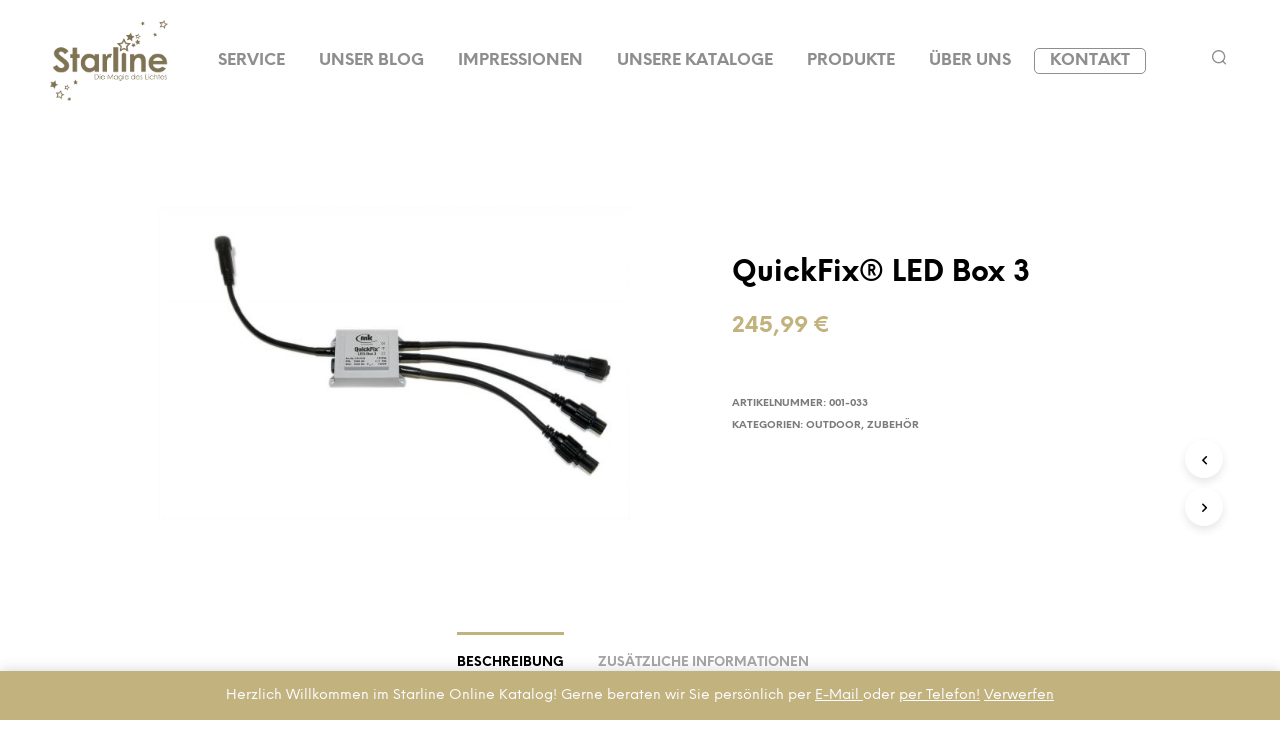

--- FILE ---
content_type: text/html; charset=UTF-8
request_url: https://weihnachtsbeleuchtung.at/p/quickfix-led-box-3/
body_size: 18302
content:
<!DOCTYPE html>

<!--[if IE 9]>
<html class="ie ie9" lang="de" prefix="og: http://ogp.me/ns#">
<![endif]-->

<html lang="de" prefix="og: http://ogp.me/ns#">

<head><style>img.lazy{min-height:1px}</style><link href="https://weihnachtsbeleuchtung.at/wp-content/plugins/w3-total-cache/pub/js/lazyload.min.js" as="script">
    <meta charset="UTF-8">
    <meta name="viewport" content="width=device-width, initial-scale=1.0, maximum-scale=1.0, user-scalable=no" />

    <link rel="profile" href="http://gmpg.org/xfn/11">
    

	<link rel="preload" as="font" href="https://weihnachtsbeleuchtung.at/wp-content/themes/shopkeeper/inc/fonts/theme/NeueEinstellung-Regular.woff2" type="font/woff2" crossorigin>
	<link rel="preload" as="font" href="https://weihnachtsbeleuchtung.at/wp-content/themes/shopkeeper/inc/fonts/theme/NeueEinstellung-Bold.woff2" type="font/woff2" crossorigin>
	
    <title>QuickFix® LED Box 3 - Starline Beleuchtung ✭</title>
<meta name='robots' content='max-image-preview:large' />


<link rel="canonical" href="https://weihnachtsbeleuchtung.at/p/quickfix-led-box-3/" />
<meta property="og:locale" content="de_DE" />
<meta property="og:type" content="article" />
<meta property="og:title" content="QuickFix® LED Box 3 - Starline Beleuchtung ✭" />
<meta property="og:description" content="Benötigte man früher pro Lichtelement eine eigene Steckdose, gehört dies mit unserem patentierten QuickFix™-System endgültig der Vergangenheit an: Mit diesem Verbindungssystem können mehrere gekennzeichnete 230 Volt-Produkte problemlos miteinander verbunden werden. Einzeln qualitätsgeprüft entspricht das QuickFix™ der Schutzart IP44 – Spritzwasser stellt keine Gefahr für die Funktionstüchtigkeit dar. Das QuickFix™-Kabel ist in den Farben weiß und &hellip;" />
<meta property="og:url" content="https://weihnachtsbeleuchtung.at/p/quickfix-led-box-3/" />
<meta property="og:site_name" content="Starline Beleuchtung ✭" />
<meta property="og:image" content="https://weihnachtsbeleuchtung.at/wp-content/uploads/2019/09/001-033.jpg" />
<meta property="og:image:secure_url" content="https://weihnachtsbeleuchtung.at/wp-content/uploads/2019/09/001-033.jpg" />
<meta property="og:image:width" content="1500" />
<meta property="og:image:height" content="997" />
<meta name="twitter:card" content="summary_large_image" />
<meta name="twitter:description" content="Benötigte man früher pro Lichtelement eine eigene Steckdose, gehört dies mit unserem patentierten QuickFix™-System endgültig der Vergangenheit an: Mit diesem Verbindungssystem können mehrere gekennzeichnete 230 Volt-Produkte problemlos miteinander verbunden werden. Einzeln qualitätsgeprüft entspricht das QuickFix™ der Schutzart IP44 – Spritzwasser stellt keine Gefahr für die Funktionstüchtigkeit dar. Das QuickFix™-Kabel ist in den Farben weiß und [&hellip;]" />
<meta name="twitter:title" content="QuickFix® LED Box 3 - Starline Beleuchtung ✭" />
<meta name="twitter:image" content="https://weihnachtsbeleuchtung.at/wp-content/uploads/2019/09/001-033.jpg" />
<script type='application/ld+json' class='yoast-schema-graph yoast-schema-graph--main'>{"@context":"https://schema.org","@graph":[{"@type":"Organization","@id":"https://weihnachtsbeleuchtung.at/#organization","name":"","url":"https://weihnachtsbeleuchtung.at/","sameAs":[]},{"@type":"WebSite","@id":"https://weihnachtsbeleuchtung.at/#website","url":"https://weihnachtsbeleuchtung.at/","name":"Starline Beleuchtung \u272d","publisher":{"@id":"https://weihnachtsbeleuchtung.at/#organization"},"potentialAction":{"@type":"SearchAction","target":"https://weihnachtsbeleuchtung.at/?s={search_term_string}","query-input":"required name=search_term_string"}},{"@type":"WebPage","@id":"https://weihnachtsbeleuchtung.at/p/quickfix-led-box-3/#webpage","url":"https://weihnachtsbeleuchtung.at/p/quickfix-led-box-3/","inLanguage":"de","name":"QuickFix\u00ae LED Box 3 - Starline Beleuchtung \u272d","isPartOf":{"@id":"https://weihnachtsbeleuchtung.at/#website"},"image":{"@type":"ImageObject","@id":"https://weihnachtsbeleuchtung.at/p/quickfix-led-box-3/#primaryimage","url":"https://weihnachtsbeleuchtung.at/wp-content/uploads/2019/09/001-033.jpg","width":1500,"height":997},"primaryImageOfPage":{"@id":"https://weihnachtsbeleuchtung.at/p/quickfix-led-box-3/#primaryimage"},"datePublished":"2019-08-29T10:53:24+02:00","dateModified":"2025-09-09T09:13:05+02:00"}]}</script>


<link rel="preload" as="font" href="/wp-content/plugins/js_composer/assets/lib/bower/font-awesome/webfonts/fa-solid-900.woff2" data-wpacu-preload-local-font="1" crossorigin>
<style id='wp-img-auto-sizes-contain-inline-css' type='text/css'>
img:is([sizes=auto i],[sizes^="auto," i]){contain-intrinsic-size:3000px 1500px}
/*# sourceURL=wp-img-auto-sizes-contain-inline-css */
</style>
<style id='wp-block-library-inline-css' type='text/css'>
:root{--wp-block-synced-color:#7a00df;--wp-block-synced-color--rgb:122,0,223;--wp-bound-block-color:var(--wp-block-synced-color);--wp-editor-canvas-background:#ddd;--wp-admin-theme-color:#007cba;--wp-admin-theme-color--rgb:0,124,186;--wp-admin-theme-color-darker-10:#006ba1;--wp-admin-theme-color-darker-10--rgb:0,107,160.5;--wp-admin-theme-color-darker-20:#005a87;--wp-admin-theme-color-darker-20--rgb:0,90,135;--wp-admin-border-width-focus:2px}@media (min-resolution:192dpi){:root{--wp-admin-border-width-focus:1.5px}}.wp-element-button{cursor:pointer}:root .has-very-light-gray-background-color{background-color:#eee}:root .has-very-dark-gray-background-color{background-color:#313131}:root .has-very-light-gray-color{color:#eee}:root .has-very-dark-gray-color{color:#313131}:root .has-vivid-green-cyan-to-vivid-cyan-blue-gradient-background{background:linear-gradient(135deg,#00d084,#0693e3)}:root .has-purple-crush-gradient-background{background:linear-gradient(135deg,#34e2e4,#4721fb 50%,#ab1dfe)}:root .has-hazy-dawn-gradient-background{background:linear-gradient(135deg,#faaca8,#dad0ec)}:root .has-subdued-olive-gradient-background{background:linear-gradient(135deg,#fafae1,#67a671)}:root .has-atomic-cream-gradient-background{background:linear-gradient(135deg,#fdd79a,#004a59)}:root .has-nightshade-gradient-background{background:linear-gradient(135deg,#330968,#31cdcf)}:root .has-midnight-gradient-background{background:linear-gradient(135deg,#020381,#2874fc)}:root{--wp--preset--font-size--normal:16px;--wp--preset--font-size--huge:42px}.has-regular-font-size{font-size:1em}.has-larger-font-size{font-size:2.625em}.has-normal-font-size{font-size:var(--wp--preset--font-size--normal)}.has-huge-font-size{font-size:var(--wp--preset--font-size--huge)}.has-text-align-center{text-align:center}.has-text-align-left{text-align:left}.has-text-align-right{text-align:right}.has-fit-text{white-space:nowrap!important}#end-resizable-editor-section{display:none}.aligncenter{clear:both}.items-justified-left{justify-content:flex-start}.items-justified-center{justify-content:center}.items-justified-right{justify-content:flex-end}.items-justified-space-between{justify-content:space-between}.screen-reader-text{border:0;clip-path:inset(50%);height:1px;margin:-1px;overflow:hidden;padding:0;position:absolute;width:1px;word-wrap:normal!important}.screen-reader-text:focus{background-color:#ddd;clip-path:none;color:#444;display:block;font-size:1em;height:auto;left:5px;line-height:normal;padding:15px 23px 14px;text-decoration:none;top:5px;width:auto;z-index:100000}html :where(.has-border-color){border-style:solid}html :where([style*=border-top-color]){border-top-style:solid}html :where([style*=border-right-color]){border-right-style:solid}html :where([style*=border-bottom-color]){border-bottom-style:solid}html :where([style*=border-left-color]){border-left-style:solid}html :where([style*=border-width]){border-style:solid}html :where([style*=border-top-width]){border-top-style:solid}html :where([style*=border-right-width]){border-right-style:solid}html :where([style*=border-bottom-width]){border-bottom-style:solid}html :where([style*=border-left-width]){border-left-style:solid}html :where(img[class*=wp-image-]){height:auto;max-width:100%}:where(figure){margin:0 0 1em}html :where(.is-position-sticky){--wp-admin--admin-bar--position-offset:var(--wp-admin--admin-bar--height,0px)}@media screen and (max-width:600px){html :where(.is-position-sticky){--wp-admin--admin-bar--position-offset:0px}}
/*wp_block_styles_on_demand_placeholder:696e3b6998177*/
/*# sourceURL=wp-block-library-inline-css */
</style>
<style id='classic-theme-styles-inline-css' type='text/css'>
/*! This file is auto-generated */
.wp-block-button__link{color:#fff;background-color:#32373c;border-radius:9999px;box-shadow:none;text-decoration:none;padding:calc(.667em + 2px) calc(1.333em + 2px);font-size:1.125em}.wp-block-file__button{background:#32373c;color:#fff;text-decoration:none}
/*# sourceURL=/wp-includes/css/classic-themes.min.css */
</style>
<link rel='stylesheet' id='wpacu-combined-css-head-1' href='https://weihnachtsbeleuchtung.at/wp-content/cache/asset-cleanup/css/head-6fe2903ccf176961a9bfae8a02802c79edf1a022.css' type='text/css' media='all' />
<style  type='text/css'  data-wpacu-inline-css-file='1'>
/*!/wp-content/plugins/contact-form-7/includes/css/styles.css*/.wpcf7 .screen-reader-response{position:absolute;overflow:hidden;clip:rect(1px,1px,1px,1px);clip-path:inset(50%);height:1px;width:1px;margin:-1px;padding:0;border:0;word-wrap:normal!important}.wpcf7 .hidden-fields-container{display:none}.wpcf7 form .wpcf7-response-output{margin:2em .5em 1em;padding:.2em 1em;border:2px solid #00a0d2}.wpcf7 form.init .wpcf7-response-output,.wpcf7 form.resetting .wpcf7-response-output,.wpcf7 form.submitting .wpcf7-response-output{display:none}.wpcf7 form.sent .wpcf7-response-output{border-color:#46b450}.wpcf7 form.failed .wpcf7-response-output,.wpcf7 form.aborted .wpcf7-response-output{border-color:#dc3232}.wpcf7 form.spam .wpcf7-response-output{border-color:#f56e28}.wpcf7 form.invalid .wpcf7-response-output,.wpcf7 form.unaccepted .wpcf7-response-output,.wpcf7 form.payment-required .wpcf7-response-output{border-color:#ffb900}.wpcf7-form-control-wrap{position:relative}.wpcf7-not-valid-tip{color:#dc3232;font-size:1em;font-weight:400;display:block}.use-floating-validation-tip .wpcf7-not-valid-tip{position:relative;top:-2ex;left:1em;z-index:100;border:1px solid #dc3232;background:#fff;padding:.2em .8em;width:24em}.wpcf7-list-item{display:inline-block;margin:0 0 0 1em}.wpcf7-list-item-label::before,.wpcf7-list-item-label::after{content:" "}.wpcf7-spinner{visibility:hidden;display:inline-block;background-color:#23282d;opacity:.75;width:24px;height:24px;border:none;border-radius:100%;padding:0;margin:0 24px;position:relative}form.submitting .wpcf7-spinner{visibility:visible}.wpcf7-spinner::before{content:'';position:absolute;background-color:#fbfbfc;top:4px;left:4px;width:6px;height:6px;border:none;border-radius:100%;transform-origin:8px 8px;animation-name:spin;animation-duration:1000ms;animation-timing-function:linear;animation-iteration-count:infinite}@media (prefers-reduced-motion:reduce){.wpcf7-spinner::before{animation-name:blink;animation-duration:2000ms}}@keyframes spin{from{transform:rotate(0deg)}to{transform:rotate(360deg)}}@keyframes blink{from{opacity:0}50%{opacity:1}to{opacity:0}}.wpcf7 [inert]{opacity:.5}.wpcf7 input[type="file"]{cursor:pointer}.wpcf7 input[type="file"]:disabled{cursor:default}.wpcf7 .wpcf7-submit:disabled{cursor:not-allowed}.wpcf7 input[type="url"],.wpcf7 input[type="email"],.wpcf7 input[type="tel"]{direction:ltr}.wpcf7-reflection>output{display:list-item;list-style:none}.wpcf7-reflection>output[hidden]{display:none}
</style>
<style  type='text/css'  data-wpacu-inline-css-file='1'>
/*!/wp-content/plugins/hookmeup/public/assets/css/hmu-public.css*/.hookmeup-hook-preview{background:#FFFDE7;border:1px dashed #F8E71C;clear:both;color:#545454!important;font-size:12px!important;font-style:italic;padding:10px;margin:0;text-align:center;word-wrap:break-word}
</style>


<link rel='stylesheet' id='woocommerce-smallscreen-css' href='https://weihnachtsbeleuchtung.at/wp-content/plugins/woocommerce/assets/css/woocommerce-smallscreen.css?ver=10.4.3' type='text/css' media='only screen and (max-width: 768px)' />

<style id='woocommerce-inline-inline-css' type='text/css'>
.woocommerce form .form-row .required { visibility: visible; }
/*# sourceURL=woocommerce-inline-inline-css */
</style>


<style  type='text/css'  data-wpacu-inline-css-file='1'>
.easyzoom{position:relative;display:block}.easyzoom img{vertical-align:bottom}.easyzoom-notice{position:absolute;top:50%;left:50%;z-index:150;width:10em;margin:-1em 0 0 -5em;line-height:2em;text-align:center;background:#FFF;-webkit-box-shadow:0 0 10px #888;box-shadow:0 0 10px #888}.easyzoom-flyout{position:absolute;z-index:100;overflow:hidden;background:#FFF;width:100%;height:100%;top:0;left:0;opacity:0;-webkit-transition:opacity .7s ease;-moz-transition:opacity .7s ease;-o-transition:opacity .7s ease;transition:opacity .7s ease}.easyzoom-flyout:hover{opacity:1}.easyzoom-flyout img{max-width:none!important;width:auto!important}.easyzoom--overlay .easyzoom-flyout{top:0;left:0;width:100%;height:100%}.easyzoom--adjacent .easyzoom-flyout{top:0;left:100%;width:100%;height:100%;margin-left:20px}
</style>


<style  type='text/css'  data-wpacu-inline-css-file='1'>
ul.sk_social_icons_list{clear:both;display:block;margin:15px 0;padding:0;vertical-align:middle}ul.sk_social_icons_list.left{text-align:left}ul.sk_social_icons_list.center{text-align:center}ul.sk_social_icons_list.right{text-align:right}ul.sk_social_icons_list li.sk_social_icon{display:inline-block;list-style:none;line-height:1;margin:10px 30px 10px 0;padding-top:0!important;vertical-align:middle}ul.sk_social_icons_list li.sk_social_icon:last-child{margin-right:0;margin-bottom:10px}ul.sk_social_icons_list li.sk_social_icon a.sk_social_icon_link{display:block;overflow:visible;line-height:0}ul.sk_social_icons_list li.sk_social_icon a.sk_social_icon_link:hover i{opacity:.75}ul.sk_social_icons_list li.sk_social_icon a.sk_social_icon_link i{-webkit-transition:opacity .2s;-o-transition:opacity .2s;transition:opacity .2s}.site-top-bar-social-icons-wrapper{display:block;float:right;padding:8px 0}.site-top-bar-social-icons-wrapper ul.sk_social_icons_list{margin:0 0 0 50px}.site-top-bar-social-icons-wrapper ul.sk_social_icons_list li.sk_social_icon{margin:5px 10px 5px 0}.site-top-bar-social-icons-wrapper ul.sk_social_icons_list li.sk_social_icon:last-child{margin-right:0}.site-top-bar-social-icons-wrapper ul.sk_social_icons_list li.sk_social_icon img,.site-top-bar-social-icons-wrapper ul.sk_social_icons_list li.sk_social_icon svg{width:16px!important;height:16px!important}.footer_socials_wrapper{margin-bottom:21px}@media only screen and (min-width:40.063em){.footer_socials_wrapper{margin-bottom:34px}}.off-canvas ul.sk_social_icons_list li.sk_social_icon{margin:10px 22px 10px 0}.off-canvas ul.sk_social_icons_list li.sk_social_icon svg{width:18px!important;height:18px!important}.rtl ul.sk_social_icons_list li.sk_social_icon{margin:10px 0 10px 30px}.rtl ul.sk_social_icons_list li.sk_social_icon:last-child{margin-left:0}.rtl .widget_shopkeeper_social_media ul.sk_social_icons_list{text-align:right}.rtl .site-top-bar-social-icons-wrapper{float:left}.rtl .site-top-bar-social-icons-wrapper ul.sk_social_icons_list{padding-left:0;padding-right:50px}.rtl .site-top-bar-social-icons-wrapper ul.sk_social_icons_list li.sk_social_icon{margin:5px  5px 10px}.rtl .site-top-bar-social-icons-wrapper ul.sk_social_icons_list li.sk_social_icon:last-child{margin-left:0}.rtl .off-canvas ul.sk_social_icons_list{text-align:right}.rtl .off-canvas ul.sk_social_icons_list li.sk_social_icon{margin:10px 0 10px 22px}
</style>
<style  type='text/css'  data-wpacu-inline-css-file='1'>
@media only screen and (max-width:1201px){.product_socials_wrapper{display:table;width:100%;text-align:center;padding:20px 0;border-top-width:1px;border-top-style:solid}.product_socials_wrapper .product_socials_wrapper_inner,.product_socials_wrapper .share-product-text{display:table-cell;vertical-align:middle;width:50%}.product_socials_wrapper .share-product-text{font-size:10px;text-transform:uppercase;font-weight:bold;text-align:left}.product_socials_wrapper .product_socials_wrapper_inner{text-align:right}.product_socials_wrapper .product_socials_wrapper_inner a{padding-right:10px}}@media only screen and (min-width:1201px){.product_socials_wrapper{position:fixed;top:430px;right:100%;z-index:999;-webkit-transition:all .5s;-o-transition:all .5s;transition:all .5s;-webkit-animation:slide-in-from-left;animation:slide-in-from-left;-webkit-animation-duration:3s;animation-duration:3s;-webkit-animation-delay:1.5s;animation-delay:1.5s;-webkit-animation-fill-mode:forwards;animation-fill-mode:forwards;-webkit-animation-timing-function:ease-in-out;animation-timing-function:ease-in-out;-webkit-transform:translateX(0);-ms-transform:translateX(0);transform:translateX(0)}.product_socials_wrapper .share-product-text{display:none}.product_socials_wrapper .product_socials_wrapper_inner a{display:block;-webkit-box-shadow:0px 4px 8px 0px rgba(0, 0, 0, 0.1);box-shadow:0px 4px 8px 0px rgba(0, 0, 0, 0.1);border-radius:50%;text-align:center;padding-top:10px;margin:10px 0;width:38px;height:38px}.product_socials_wrapper .product_socials_wrapper_inner a:first-child{margin-top:0}}@-webkit-keyframes slide-in-from-left{0%{-webkit-transform:translateX(-55px);transform:translateX(-55px)}50%{-webkit-transform:translateX(95px);transform:translateX(95px)}75%{-webkit-transform:translateX(95px);transform:translateX(95px)}to{-webkit-transform:translateX(95px);transform:translateX(95px)}}@keyframes slide-in-from-left{0%{-webkit-transform:translateX(-55px);transform:translateX(-55px)}50%{-webkit-transform:translateX(95px);transform:translateX(95px)}75%{-webkit-transform:translateX(95px);transform:translateX(95px)}to{-webkit-transform:translateX(95px);transform:translateX(95px)}}@media only screen and (max-width:1024px){.rtl .product_socials_wrapper_inner{float:left;text-align:left}.rtl .share-product-text{float:right;text-align:right}}
</style>

<style  type='text/css'  data-wpacu-inline-css-file='1'>
/*!/wp-content/plugins/rapidmail-newsletter-software/css/widget.css*/.rm-form .rm-radio-box{display:inline-block;padding:.5em 0}.rm-form .rm-radio-box:not(:first-of-type){margin-left:30px}.rm-form .rm-radio-box label{display:inline-block;margin:0}.rm-form ul li{border:none;list-style:none;margin-bottom:1.5em}.rm-form .rm-error,.rm-form .rm-success{margin:2px 0 0;width:auto;display:inline-block;line-height:16px;padding:4px 6px;font-size:12px;border-radius:3px;color:#fff;font-weight:400}.rm-form .rm-error{background:#d9414e}.rm-form .rm-success{background:#268044}.rm-form .spinner{float:right;display:none;opacity:.7;width:20px;height:20px;margin:5px 5px 0}.rm-form label.checkbox-label{font-weight:400}
</style>

<style  type='text/css'  data-wpacu-inline-css-file='1'>
@charset "UTF-8";@font-face{font-family:"Shopkeeper-Icon-Font";src:url("/wp-content/themes/shopkeeper/inc/fonts/shopkeeper-icon-font/fonts/Shopkeeper-Icon-Font.woff2?dev9eh") format("woff2"), url("/wp-content/themes/shopkeeper/inc/fonts/shopkeeper-icon-font/fonts/Shopkeeper-Icon-Font.ttf?dev9eh") format("truetype"), url("/wp-content/themes/shopkeeper/inc/fonts/shopkeeper-icon-font/fonts/Shopkeeper-Icon-Font.woff?dev9eh") format("woff"), url("/wp-content/themes/shopkeeper/inc/fonts/shopkeeper-icon-font/fonts/Shopkeeper-Icon-Font.svg?dev9eh#Shopkeeper-Icon-Font") format("svg");font-display:block;font-weight:normal;font-style:normal}[class*=" spk-icon-"],[class^=spk-icon-]{font-family:"Shopkeeper-Icon-Font"!important;speak:none;font-style:normal;font-weight:normal;font-variant:normal;text-transform:none;line-height:1;-webkit-font-smoothing:antialiased;-moz-osx-font-smoothing:grayscale}.spk-icon-checked:before{content:""}.spk-icon-sync:before{content:""}.spk-icon-Document_3:before{content:""}.spk-icon-Add_2:before{content:""}.spk-icon-Remove_2:before{content:""}.spk-icon-icon-arrow-right:before{content:""}.spk-icon-icon-message:before{content:""}.spk-icon-icon-like-it:before{content:""}.spk-icon-close-thin-large:before{content:""}.spk-icon-down-arrow-thin-large:before{content:""}.spk-icon-left-arrow-thin-large:before{content:""}.spk-icon-right-arrow-thin-large:before{content:""}.spk-icon-up-arrow-thin-large:before{content:""}.spk-icon-menu-filters:before{content:""}.spk-icon-down-small:before{content:""}.spk-icon-left-small:before{content:""}.spk-icon-right-small:before{content:""}.spk-icon-up-small:before{content:""}.spk-icon-video-player:before{content:""}.spk-icon-load-more:before{content:""}.spk-icon-diamond:before{content:""}.spk-icon-spk_error:before{content:""}.spk-icon-spk_check:before{content:""}.spk-icon-warning:before{content:""}.spk-icon-close:before{content:""}.spk-icon-arrow-left:before{content:""}.spk-icon-arrow-right:before{content:""}.spk-icon-view:before{content:""}.spk-icon-heart-full:before{content:""}.spk-icon-heart:before{content:""}.spk-icon-cart-shopkeeper:before{content:""}.spk-icon-menu:before{content:""}.spk-icon-search:before{content:""}.spk-icon-user-account:before{content:""}.spk-icon-quote-left:before{content:""}.spk-icon-used-product:before{content:""}.spk-icon-coupon:before{content:""}
</style>





<style  type='text/css'  data-wpacu-inline-css-file='1'>
li.woocommerce-advanced-categories-list-element{max-height:450px;overflow:hidden}li.woocommerce-advanced-categories-list-element .woocommerce-advanced-categories-style{max-height:450px}
</style>
<script type="text/template" id="tmpl-variation-template">
	<div class="woocommerce-variation-description">{{{ data.variation.variation_description }}}</div>
	<div class="woocommerce-variation-price">{{{ data.variation.price_html }}}</div>
	<div class="woocommerce-variation-availability">{{{ data.variation.availability_html }}}</div>
</script>
<script type="text/template" id="tmpl-unavailable-variation-template">
	<p role="alert">Dieses Produkt ist leider nicht verfügbar. Bitte wähle eine andere Kombination.</p>
</script>
<script type='text/javascript' id='wpacu-combined-js-head-group-1' src='https://weihnachtsbeleuchtung.at/wp-content/cache/asset-cleanup/js/head-0f968b6fbdf10bc968dc29de70227aeffd95ab8c.js'></script><script type="text/javascript" id="wp-util-js-extra">
/* <![CDATA[ */
var _wpUtilSettings = {"ajax":{"url":"/wp-admin/admin-ajax.php"}};
//# sourceURL=wp-util-js-extra
/* ]]> */
</script>
<script type='text/javascript' id='wpacu-combined-js-head-group-2' src='https://weihnachtsbeleuchtung.at/wp-content/cache/asset-cleanup/js/head-6e5f976a916e315728d7a736b3d94ffba6dbc110.js'></script><script type="text/javascript" id="wcpf-plugin-script-js-extra">
/* <![CDATA[ */
var WCPFData = {"registerEntities":{"Project":{"id":"Project","class":"WooCommerce_Product_Filter_Plugin\\Entity","post_type":"wcpf_project","label":"Project","default_options":{"urlNavigation":"query","filteringStarts":"auto","urlNavigationOptions":[],"useComponents":["pagination","sorting","results-count","page-title","breadcrumb"],"paginationAjax":true,"sortingAjax":true,"productsContainerSelector":".products","paginationSelector":".woocommerce-pagination","resultCountSelector":".woocommerce-result-count","sortingSelector":".woocommerce-ordering","pageTitleSelector":".woocommerce-products-header__title","breadcrumbSelector":".woocommerce-breadcrumb","multipleContainersForProducts":true},"is_grouped":true,"editor_component_class":"WooCommerce_Product_Filter_Plugin\\Project\\Editor_Component","filter_component_class":"WooCommerce_Product_Filter_Plugin\\Project\\Filter_Component","variations":false},"BoxListField":{"id":"BoxListField","class":"WooCommerce_Product_Filter_Plugin\\Entity","post_type":"wcpf_item","label":"Box List","default_options":{"itemsSource":"attribute","itemsDisplay":"all","queryType":"or","itemsDisplayHierarchical":true,"displayHierarchicalCollapsed":false,"displayTitle":true,"displayToggleContent":true,"defaultToggleState":"show","cssClass":"","actionForEmptyOptions":"hide","displayProductCount":true,"productCountPolicy":"for-option-only","multiSelect":true,"boxSize":"45px"},"is_grouped":false,"editor_component_class":"WooCommerce_Product_Filter_Plugin\\Field\\Box_list\\Editor_Component","filter_component_class":"WooCommerce_Product_Filter_Plugin\\Field\\Box_List\\Filter_Component","variations":true},"CheckBoxListField":{"id":"CheckBoxListField","class":"WooCommerce_Product_Filter_Plugin\\Entity","post_type":"wcpf_item","label":"Checkbox","default_options":{"itemsSource":"attribute","itemsDisplay":"all","queryType":"or","itemsDisplayHierarchical":true,"displayHierarchicalCollapsed":false,"displayTitle":true,"displayToggleContent":true,"defaultToggleState":"show","cssClass":"","actionForEmptyOptions":"hide","displayProductCount":true,"productCountPolicy":"for-option-only","seeMoreOptionsBy":"scrollbar","heightOfVisibleContent":12},"is_grouped":false,"editor_component_class":"WooCommerce_Product_Filter_Plugin\\Field\\Check_Box_List\\Editor_Component","filter_component_class":"WooCommerce_Product_Filter_Plugin\\Field\\Check_Box_List\\Filter_Component","variations":true},"DropDownListField":{"id":"DropDownListField","class":"WooCommerce_Product_Filter_Plugin\\Entity","post_type":"wcpf_item","label":"Drop Down","default_options":{"itemsSource":"attribute","itemsDisplay":"all","queryType":"or","itemsDisplayHierarchical":true,"displayHierarchicalCollapsed":false,"displayTitle":true,"displayToggleContent":true,"defaultToggleState":"show","cssClass":"","actionForEmptyOptions":"hide","displayProductCount":true,"productCountPolicy":"for-option-only","titleItemReset":"Show all"},"is_grouped":false,"editor_component_class":"WooCommerce_Product_Filter_Plugin\\Field\\Drop_Down_List\\Editor_Component","filter_component_class":"WooCommerce_Product_Filter_Plugin\\Field\\Drop_Down_List\\Filter_Component","variations":true},"ButtonField":{"id":"ButtonField","class":"WooCommerce_Product_Filter_Plugin\\Entity","post_type":"wcpf_item","label":"Button","default_options":{"cssClass":"","action":"reset"},"is_grouped":false,"editor_component_class":"WooCommerce_Product_Filter_Plugin\\Field\\Button\\Editor_Component","filter_component_class":"WooCommerce_Product_Filter_Plugin\\Field\\Button\\Filter_Component","variations":true},"ColorListField":{"id":"ColorListField","class":"WooCommerce_Product_Filter_Plugin\\Entity","post_type":"wcpf_item","label":"Colors","default_options":{"itemsSource":"attribute","itemsDisplay":"all","queryType":"or","itemsDisplayHierarchical":true,"displayHierarchicalCollapsed":false,"displayTitle":true,"displayToggleContent":true,"defaultToggleState":"show","cssClass":"","actionForEmptyOptions":"hide","displayProductCount":true,"productCountPolicy":"for-option-only","optionKey":"colors"},"is_grouped":false,"editor_component_class":"WooCommerce_Product_Filter_Plugin\\Field\\Color_List\\Editor_Component","filter_component_class":"WooCommerce_Product_Filter_Plugin\\Field\\Color_List\\Filter_Component","variations":true},"RadioListField":{"id":"RadioListField","class":"WooCommerce_Product_Filter_Plugin\\Entity","post_type":"wcpf_item","label":"Radio","default_options":{"itemsSource":"attribute","itemsDisplay":"all","queryType":"or","itemsDisplayHierarchical":true,"displayHierarchicalCollapsed":false,"displayTitle":true,"displayToggleContent":true,"defaultToggleState":"show","cssClass":"","actionForEmptyOptions":"hide","displayProductCount":true,"productCountPolicy":"for-option-only","titleItemReset":"Show all","seeMoreOptionsBy":"scrollbar","heightOfVisibleContent":12},"is_grouped":false,"editor_component_class":"WooCommerce_Product_Filter_Plugin\\Field\\Radio_List\\Editor_Component","filter_component_class":"WooCommerce_Product_Filter_Plugin\\Field\\Radio_List\\Filter_Component","variations":true},"TextListField":{"id":"TextListField","class":"WooCommerce_Product_Filter_Plugin\\Entity","post_type":"wcpf_item","label":"Text List","default_options":{"itemsSource":"attribute","itemsDisplay":"all","queryType":"or","itemsDisplayHierarchical":true,"displayHierarchicalCollapsed":false,"displayTitle":true,"displayToggleContent":true,"defaultToggleState":"show","cssClass":"","actionForEmptyOptions":"hide","displayProductCount":true,"productCountPolicy":"for-option-only","multiSelect":true,"useInlineStyle":false},"is_grouped":false,"editor_component_class":"WooCommerce_Product_Filter_Plugin\\Field\\Text_List\\Editor_Component","filter_component_class":"WooCommerce_Product_Filter_Plugin\\Field\\Text_List\\Filter_Component","variations":true},"PriceSliderField":{"id":"PriceSliderField","class":"WooCommerce_Product_Filter_Plugin\\Entity","post_type":"wcpf_item","label":"Price slider","default_options":{"minPriceOptionKey":"min-price","maxPriceOptionKey":"max-price","optionKey":"price","optionKeyFormat":"dash","cssClass":"","displayMinMaxInput":true,"displayTitle":true,"displayToggleContent":true,"defaultToggleState":"show","displayPriceLabel":true},"is_grouped":false,"editor_component_class":"WooCommerce_Product_Filter_Plugin\\Field\\Price_Slider\\Editor_Component","filter_component_class":"WooCommerce_Product_Filter_Plugin\\Field\\Price_Slider\\Filter_Component","variations":false},"SimpleBoxLayout":{"id":"SimpleBoxLayout","class":"WooCommerce_Product_Filter_Plugin\\Entity","post_type":"wcpf_item","label":"Simple Box","default_options":{"displayToggleContent":true,"defaultToggleState":"show","cssClass":""},"is_grouped":true,"editor_component_class":"WooCommerce_Product_Filter_Plugin\\Layout\\Simple_Box\\Editor_Component","filter_component_class":"WooCommerce_Product_Filter_Plugin\\Layout\\Simple_Box\\Filter_Component","variations":false},"ColumnsLayout":{"id":"ColumnsLayout","class":"WooCommerce_Product_Filter_Plugin\\Entity","post_type":"wcpf_item","label":"Columns","default_options":{"columns":[{"entities":[],"options":{"width":"50%"}}]},"is_grouped":true,"editor_component_class":"WooCommerce_Product_Filter_Plugin\\Layout\\Columns\\Editor_Component","filter_component_class":"WooCommerce_Product_Filter_Plugin\\Layout\\Columns\\Filter_Component","variations":false}},"messages":{"selectNoMatchesFound":"Keine \u00dcbereinstimmung gefunden"},"selectors":{"productsContainer":".products","paginationContainer":".woocommerce-pagination","resultCount":".woocommerce-result-count","sorting":".woocommerce-ordering","pageTitle":".woocommerce-products-header__title","breadcrumb":".woocommerce-breadcrumb"},"pageUrl":"https://weihnachtsbeleuchtung.at/p/quickfix-led-box-3/","isPaged":"","scriptAfterProductsUpdate":"","scrollTop":"no","priceFormat":{"currencyFormatNumDecimals":0,"currencyFormatSymbol":"&euro;","currencyFormatDecimalSep":",","currencyFormatThousandSep":".","currencyFormat":"%v&nbsp;%s"}};
//# sourceURL=wcpf-plugin-script-js-extra
/* ]]> */
</script>
<script type="text/javascript" src="https://weihnachtsbeleuchtung.at/wp-content/cache/asset-cleanup/js/item/woocommerce-product-filters__assets__prod__scripts__plugin-js-vabd556166f0005b6002025dbcfc7705e6d3fecac.js" id="wcpf-plugin-script-js"></script>
<script type="text/javascript" id="wc-add-to-cart-js-extra">
/* <![CDATA[ */
var wc_add_to_cart_params = {"ajax_url":"/wp-admin/admin-ajax.php","wc_ajax_url":"/?wc-ajax=%%endpoint%%","i18n_view_cart":"Warenkorb anzeigen","cart_url":"https://weihnachtsbeleuchtung.at/shop/cart/","is_cart":"","cart_redirect_after_add":"no"};
//# sourceURL=wc-add-to-cart-js-extra
/* ]]> */
</script>
<script type="text/javascript" id="wc-single-product-js-extra">
/* <![CDATA[ */
var wc_single_product_params = {"i18n_required_rating_text":"Bitte w\u00e4hle eine Bewertung","i18n_rating_options":["1 von 5\u00a0Sternen","2 von 5\u00a0Sternen","3 von 5\u00a0Sternen","4 von 5\u00a0Sternen","5 von 5\u00a0Sternen"],"i18n_product_gallery_trigger_text":"Bildergalerie im Vollbildmodus anzeigen","review_rating_required":"yes","flexslider":{"rtl":false,"animation":"slide","smoothHeight":true,"directionNav":false,"controlNav":"thumbnails","slideshow":false,"animationSpeed":500,"animationLoop":false,"allowOneSlide":false},"zoom_enabled":"1","zoom_options":[],"photoswipe_enabled":"","photoswipe_options":{"shareEl":false,"closeOnScroll":false,"history":false,"hideAnimationDuration":0,"showAnimationDuration":0},"flexslider_enabled":"1"};
//# sourceURL=wc-single-product-js-extra
/* ]]> */
</script>
<script type="text/javascript" id="woocommerce-js-extra">
/* <![CDATA[ */
var woocommerce_params = {"ajax_url":"/wp-admin/admin-ajax.php","wc_ajax_url":"/?wc-ajax=%%endpoint%%","i18n_password_show":"Passwort anzeigen","i18n_password_hide":"Passwort ausblenden"};
//# sourceURL=woocommerce-js-extra
/* ]]> */
</script>
<script type="text/javascript" id="wc-add-to-cart-variation-js-extra">
/* <![CDATA[ */
var wc_add_to_cart_variation_params = {"wc_ajax_url":"/?wc-ajax=%%endpoint%%","i18n_no_matching_variations_text":"Es entsprechen leider keine Produkte deiner Auswahl. Bitte w\u00e4hle eine andere Kombination.","i18n_make_a_selection_text":"Bitte w\u00e4hle die Produktoptionen, bevor du den Artikel in den Warenkorb legst.","i18n_unavailable_text":"Dieses Produkt ist leider nicht verf\u00fcgbar. Bitte w\u00e4hle eine andere Kombination.","i18n_reset_alert_text":"Deine Auswahl wurde zur\u00fcckgesetzt. Bitte w\u00e4hle Produktoptionen aus, bevor du den Artikel in den Warenkorb legst."};
//# sourceURL=wc-add-to-cart-variation-js-extra
/* ]]> */
</script>
<script type="text/javascript" id="rapidmail-widget-js-js-extra">
/* <![CDATA[ */
var rmwidget = {"msg_an_error_occurred":"Es ist ein Fehler aufgetreten","msg_subscribe_success":"Vielen Dank f\u00fcr Ihre Anmeldung!","spinner_uri":"https://weihnachtsbeleuchtung.at/wp-includes/images/wpspin_light.gif"};
//# sourceURL=rapidmail-widget-js-js-extra
/* ]]> */
</script>
<script type="text/javascript" src="https://weihnachtsbeleuchtung.at/wp-content/cache/asset-cleanup/js/item/rapidmail-newsletter-software__js__widget-js-vc1fd028521639dcb872a4395a6f942ad61b6b519.js" id="rapidmail-widget-js-js"></script>
<script defer='defer' type='text/javascript' id='wpacu-combined-js-head-group-3' src='https://weihnachtsbeleuchtung.at/wp-content/cache/asset-cleanup/js/head-00a54d69d51101601c2bbd337baaeadb32d80ab9.js'></script><meta name="google-site-verification" content="u4gnRHN909n_zujvdvmyup22LIoTbuPFxepVTvA-Xbo" />	<noscript><style>.woocommerce-product-gallery{ opacity: 1 !important; }</style></noscript>
	

<script type='text/javascript'>
!function(f,b,e,v,n,t,s){if(f.fbq)return;n=f.fbq=function(){n.callMethod?
n.callMethod.apply(n,arguments):n.queue.push(arguments)};if(!f._fbq)f._fbq=n;
n.push=n;n.loaded=!0;n.version='2.0';n.queue=[];t=b.createElement(e);t.async=!0;
t.src=v;s=b.getElementsByTagName(e)[0];s.parentNode.insertBefore(t,s)}(window,
document,'script','https://connect.facebook.net/en_US/fbevents.js?v=next');
</script>


      <script type='text/javascript'>
        var url = window.location.origin + '?ob=open-bridge';
        fbq('set', 'openbridge', '629522887735296', url);
      </script>
    <script type='text/javascript'>fbq('init', '629522887735296', {}, {
    "agent": "wordpress-6.9-3.0.16"
})</script><script type='text/javascript'>
    fbq('track', 'PageView', []);
  </script>

<noscript>
<img class="lazy" height="1" width="1" style="display:none" alt="fbpx"
src="data:image/svg+xml,%3Csvg%20xmlns='http://www.w3.org/2000/svg'%20viewBox='0%200%201%201'%3E%3C/svg%3E" data-src="https://www.facebook.com/tr?id=629522887735296&ev=PageView&noscript=1" />
</noscript>

<style type="text/css">.recentcomments a{display:inline !important;padding:0 !important;margin:0 !important;}</style>
<link rel="icon" href="https://weihnachtsbeleuchtung.at/wp-content/uploads/2019/05/cropped-Starline-32x32.png" sizes="32x32" />
<link rel="icon" href="https://weihnachtsbeleuchtung.at/wp-content/uploads/2019/05/cropped-Starline-192x192.png" sizes="192x192" />
<link rel="apple-touch-icon" href="https://weihnachtsbeleuchtung.at/wp-content/uploads/2019/05/cropped-Starline-180x180.png" />
<meta name="msapplication-TileImage" content="https://weihnachtsbeleuchtung.at/wp-content/uploads/2019/05/cropped-Starline-270x270.png" />
		<style type="text/css" id="wp-custom-css">
			div.gold_bg button, div.gold_bg a {background-color: #c2b27e !important;}

div.gold_font button, div.gold_font a {color: #f9e8a0 !important;}

.page-title {text-transform:none!important;}

#rmOrganism, .rmPopup__container {z-index:9999!important}		</style>
		<noscript><style> .wpb_animate_when_almost_visible { opacity: 1; }</style></noscript></head>

<body class="wp-singular product-template-default single single-product postid-3822 wp-embed-responsive wp-theme-shopkeeper wp-child-theme-shopkeeper-child theme-shopkeeper woocommerce woocommerce-page woocommerce-demo-store woocommerce-no-js gbt_custom_notif product-layout-default wpb-js-composer js-comp-ver-6.3.0 vc_responsive">

    
        
        
    
    <div class="off-canvas menu-offcanvas position-right " id="offCanvasRight1" data-off-canvas>

        <div class="menu-close hide-for-medium">
            <button class="close-button" aria-label="Close menu" type="button" data-close>
                <span aria-hidden="true">&times;</span>
            </button>
        </div>

        <div id="mobiles-menu-offcanvas">

                    <nav class="mobile-navigation primary-navigation hide-for-large" role="navigation">
            <ul class="menu-hauptmenue"><li id="menu-item-3144" class="menu-item menu-item-type-post_type menu-item-object-page menu-item-3144"><a href="https://weihnachtsbeleuchtung.at/service/">Service</a></li>
<li id="menu-item-30702" class="menu-item menu-item-type-post_type menu-item-object-page menu-item-30702"><a href="https://weihnachtsbeleuchtung.at/blog/">UNSER BLOG</a></li>
<li id="menu-item-4462" class="menu-item menu-item-type-post_type menu-item-object-page menu-item-4462"><a href="https://weihnachtsbeleuchtung.at/impressionen/">Impressionen</a></li>
<li id="menu-item-31001" class="menu-item menu-item-type-post_type menu-item-object-page menu-item-31001"><a href="https://weihnachtsbeleuchtung.at/unsere-kataloge/">Unsere Kataloge</a></li>
<li id="menu-item-3146" class="menu-item menu-item-type-post_type menu-item-object-page current_page_parent menu-item-3146"><a href="https://weihnachtsbeleuchtung.at/shop/">Produkte</a></li>
<li id="menu-item-2946" class="menu-item menu-item-type-post_type menu-item-object-page menu-item-2946"><a href="https://weihnachtsbeleuchtung.at/ueber-uns/">Über uns</a></li>
<li id="menu-item-3469" class="call-to-action menu-item menu-item-type-post_type menu-item-object-page menu-item-3469"><a href="https://weihnachtsbeleuchtung.at/kontakt/">Kontakt</a></li>
</ul>        </nav>
        
        </div>

        
    </div>

    
    <div class="off-canvas-wrapper">
        <div class="site-search off-canvas position-top is-transition-overlap" id="offCanvasTop1" data-off-canvas>
            <div class="row has-scrollbar">
                <div class="site-search-close">
                    <button class="close-button" aria-label="Close menu" type="button" data-close>
                        <span aria-hidden="true">&times;</span>
                    </button>
                </div>
                <p class="search-text">
                    What are you looking for?                </p>
                
			<div class="widget_product_search">
				<div class="search-wrapp">
				    <form class="woocommerce-product-search search-form" role="search" method="get" action="https://weihnachtsbeleuchtung.at/">
				        <div>
				            <input type="search"
				                   value=""
				                   name="s"
				                   id="search-input"
				                   class="search-field search-input"
				                   placeholder="Produkte suchen …"
				                   data-min-chars="3"
				                   autocomplete="off" />
				            <div class="search-preloader"></div>

				            <input type="submit" value="Search" />
				            <input type="hidden" name="post_type" value="product" />

				            				        </div>
				    </form>
				</div>
			</div>

			            </div>
        </div>
    </div>

    
    	
    	<div id="st-container" class="st-container">

            <div class="st-content">

                                <div id="page_wrapper" class=" ">

                    
                        
                        <div class="top-headers-wrapper site-header-sticky">

                                    						<div class="top-clear"></div>
        					
<header id="masthead" class="site-header default custom-header-width" role="banner">
    <div class="row">
        <div class="site-header-wrapper">

            <div class="site-branding">
                
    <div class="site-logo">
        <a href="https://weihnachtsbeleuchtung.at/" rel="home">
                            <img class="site-logo-img lazy" src="data:image/svg+xml,%3Csvg%20xmlns='http://www.w3.org/2000/svg'%20viewBox='0%200%201%201'%3E%3C/svg%3E" data-src="https://weihnachtsbeleuchtung.at/wp-content/uploads/2019/05/Starline-Logo.png" title="Die Magie des Lichtes" alt="Starline Beleuchtung ✭" />
                    </a>
    </div>

            <div class="sticky-logo">
            <a href="https://weihnachtsbeleuchtung.at/" rel="home">
                                    <img class="sticky-logo-img lazy" src="data:image/svg+xml,%3Csvg%20xmlns='http://www.w3.org/2000/svg'%20viewBox='0%200%201%201'%3E%3C/svg%3E" data-src="https://weihnachtsbeleuchtung.at/wp-content/uploads/2019/05/Starline-Logo.png" title="Die Magie des Lichtes" alt="Starline Beleuchtung ✭" />
                            </a>
        </div>
    
    <div class="mobile-logo">
        <a href="https://weihnachtsbeleuchtung.at/" rel="home">
                            <img class="mobile-logo-img lazy" src="data:image/svg+xml,%3Csvg%20xmlns='http://www.w3.org/2000/svg'%20viewBox='0%200%201%201'%3E%3C/svg%3E" data-src="https://weihnachtsbeleuchtung.at/wp-content/uploads/2019/05/Starline-Logo.png" title="Die Magie des Lichtes" alt="Starline Beleuchtung ✭" />
                    </a>
    </div>

                </div>

            <div class="menu-wrapper">
                                            <nav class="show-for-large main-navigation default-navigation align_left" role="navigation">
            <ul class="menu-hauptmenue-1"><li id="shopkeeper-menu-item-3144" class="menu-item menu-item-type-post_type menu-item-object-page"><a href="https://weihnachtsbeleuchtung.at/service/">Service</a></li>
<li id="shopkeeper-menu-item-30702" class="menu-item menu-item-type-post_type menu-item-object-page"><a href="https://weihnachtsbeleuchtung.at/blog/">UNSER BLOG</a></li>
<li id="shopkeeper-menu-item-4462" class="menu-item menu-item-type-post_type menu-item-object-page"><a href="https://weihnachtsbeleuchtung.at/impressionen/">Impressionen</a></li>
<li id="shopkeeper-menu-item-31001" class="menu-item menu-item-type-post_type menu-item-object-page"><a href="https://weihnachtsbeleuchtung.at/unsere-kataloge/">Unsere Kataloge</a></li>
<li id="shopkeeper-menu-item-3146" class="menu-item menu-item-type-post_type menu-item-object-page current_page_parent"><a href="https://weihnachtsbeleuchtung.at/shop/">Produkte</a></li>
<li id="shopkeeper-menu-item-2946" class="menu-item menu-item-type-post_type menu-item-object-page"><a href="https://weihnachtsbeleuchtung.at/ueber-uns/">Über uns</a></li>
<li id="shopkeeper-menu-item-3469" class="call-to-action menu-item menu-item-type-post_type menu-item-object-page"><a href="https://weihnachtsbeleuchtung.at/kontakt/">Kontakt</a></li>
</ul>        </nav>
                        
                <div class="site-tools">
                        <ul>
        
                    
                    
                    <li class="offcanvas-menu-button search-button">
                <a class="tools_button" data-toggle="offCanvasTop1">
                    <span class="tools_button_icon">
                                                    <i class="spk-icon spk-icon-search"></i>
                                            </span>
                </a>
            </li>
        
                <li class="offcanvas-menu-button hide-for-large">
            <a class="tools_button" data-toggle="offCanvasRight1">
                <span class="tools_button_icon">
                                            <i class="spk-icon spk-icon-menu"></i>
                                    </span>
            </a>
        </li>
    </ul>
                    </div>
            </div>

        </div>
    </div>
</header>

                        </div>
                        

<div id="primary" class="content-area">
        
    <div id="content" class="site-content" role="main">

		
            
<div class="product_layout_classic default-layout">

	
		<div class="row">
			<div class="xlarge-9 xlarge-centered columns">
				<div class="woocommerce-notices-wrapper"></div>			</div>
		</div>

		<div id="product-3822" class="product type-product post-3822 status-publish first instock product_cat-outdoor product_cat-zubehoer has-post-thumbnail taxable shipping-taxable purchasable product-type-simple">
			<div class="row">
		        <div class="large-12 xlarge-10 xxlarge-9 large-centered columns">
					<div class="product_content_wrapper">

						<div class="row">

							<div class="large-6 medium-12 columns">
								<div class="product-images-wrapper">

									<div class="woocommerce-product-gallery woocommerce-product-gallery--with-images woocommerce-product-gallery--columns-4 images" data-columns="4" style="opacity: 0; transition: opacity .25s ease-in-out;">
	<figure class="woocommerce-product-gallery__wrapper">
		<div data-thumb="https://weihnachtsbeleuchtung.at/wp-content/uploads/2019/09/001-033-150x150.jpg" data-thumb-alt="QuickFix® LED Box 3" data-thumb-srcset="https://weihnachtsbeleuchtung.at/wp-content/uploads/2019/09/001-033-150x150.jpg 150w, https://weihnachtsbeleuchtung.at/wp-content/uploads/2019/09/001-033-300x300.jpg 300w, https://weihnachtsbeleuchtung.at/wp-content/uploads/2019/09/001-033-100x100.jpg 100w"  data-thumb-sizes="(max-width: 150px) 100vw, 150px" class="woocommerce-product-gallery__image"><a href="https://weihnachtsbeleuchtung.at/wp-content/uploads/2019/09/001-033.jpg"><img width="600" height="399" src="data:image/svg+xml,%3Csvg%20xmlns='http://www.w3.org/2000/svg'%20viewBox='0%200%20600%20399'%3E%3C/svg%3E" data-src="https://weihnachtsbeleuchtung.at/wp-content/uploads/2019/09/001-033-600x399.jpg" class="wp-post-image lazy" alt="QuickFix® LED Box 3" data-caption="" data-src="https://weihnachtsbeleuchtung.at/wp-content/uploads/2019/09/001-033.jpg" data-large_image="https://weihnachtsbeleuchtung.at/wp-content/uploads/2019/09/001-033.jpg" data-large_image_width="1500" data-large_image_height="997" decoding="async" fetchpriority="high" data-srcset="https://weihnachtsbeleuchtung.at/wp-content/uploads/2019/09/001-033-600x399.jpg 600w, https://weihnachtsbeleuchtung.at/wp-content/uploads/2019/09/001-033-300x199.jpg 300w, https://weihnachtsbeleuchtung.at/wp-content/uploads/2019/09/001-033-768x510.jpg 768w, https://weihnachtsbeleuchtung.at/wp-content/uploads/2019/09/001-033-1024x681.jpg 1024w, https://weihnachtsbeleuchtung.at/wp-content/uploads/2019/09/001-033.jpg 1500w" data-sizes="(max-width: 600px) 100vw, 600px" /></a></div>	</figure>
</div>

									<div class="product-badges">
										
										<div class="product-sale">
																						</div>

									</div>

								</div>



							</div>

							
							<div class="large-1 xlarge-1 xxlarge-1 columns">&nbsp;</div>

							<div class="large-4 xlarge-5 xxlarge-5 large-push-0 columns">

								<div class="product_infos">

									 <div class="product_summary_top">

									 	<nav class="woocommerce-breadcrumb" aria-label="Breadcrumb"><a href="https://weihnachtsbeleuchtung.at">Start</a> <span class="breadcrump_sep">/</span> <a href="https://weihnachtsbeleuchtung.at/pc/produktgruppe/">Produktgruppe</a> <span class="breadcrump_sep">/</span> <a href="https://weihnachtsbeleuchtung.at/pc/produktgruppe/zubehoer/">Zubehör</a> <span class="breadcrump_sep">/</span> QuickFix® LED Box 3</nav>
									 </div>

									 <div class="product_summary_middle">
										<h1 class="product_title entry-title">QuickFix® LED Box 3</h1>									</div>

									<p class="price"><span class="woocommerce-Price-amount amount"><bdi>245,99&nbsp;<span class="woocommerce-Price-currencySymbol">&euro;</span></bdi></span></p>

										
									
										
                                       
										
	
	<form class="cart" action="https://weihnachtsbeleuchtung.at/p/quickfix-led-box-3/" method="post" enctype='multipart/form-data'>
		
				<div class="quantity custom">
			<label class="screen-reader-text" for="quantity_696e3b69c408c">Anzahl</label>
			<a href="#" class="minus-btn">
				<i class="spk-icon spk-icon-minus"></i>
			</a>
			<input
				type="number"
				id="quantity_696e3b69c408c"
				class="input-text custom-qty qty text"
				onkeyup="this.value=this.value.replace(/[^\d]/,'')"
				step="1"
				min="1"
				max=""
				name="quantity"
				value="1"
				title="Qty"
				size="4"
				inputmode="numeric"
				placeholder=""
								aria-labelledby="QuickFix® LED Box 3 Menge" />
							<a href="#" class="plus-btn">
				<i class="spk-icon spk-icon-plus"></i>
			</a>
		</div>
 	
		<button type="submit" name="add-to-cart" value="3822" data-quantity="1" data-product_id="3822" class="single_add_to_cart_button button alt  add_to_cart_button">
			<div class="btn">In den Warenkorb</div>
			<div class="progress"></div>
			<div class="checked"></div>
		</button>

			</form>

	
<div class="product_meta">

	
	
		<span class="sku_wrapper">Artikelnummer: <span class="sku">001-033</span></span>

	
	<span class="posted_in">Kategorien: <a href="https://weihnachtsbeleuchtung.at/pc/einsatzbereich/outdoor/" rel="tag">Outdoor</a>, <a href="https://weihnachtsbeleuchtung.at/pc/produktgruppe/zubehoer/" rel="tag">Zubehör</a></span>
	
	
</div>

																			<div class="product_navigation">
												<nav role="navigation" id="nav-below" class="product-navigation">

        <div class="product-nav-previous"><a href="https://weihnachtsbeleuchtung.at/p/quickfix-led-box-5/" rel="prev"><i class="spk-icon spk-icon-left-small"></i><span>Previous Product</span></a></div>
        <div class="product-nav-next"><a href="https://weihnachtsbeleuchtung.at/p/quickfix-divider-6/" rel="next"><span>Next Product</span><i class="spk-icon spk-icon-right-small"></i></a></div>

	</nav>
											</div>
									
								</div>

							</div>

							<div class="large-1 columns show-for-large-only">&nbsp;</div>

						</div>

					</div>

			   </div>
		    </div>

			
	
		<div class="woocommerce-tabs">

			<div class="row">
				<div class="large-12 large-centered columns">

					<ul class="tabs">

													<li class="description_tab">
								<a href="#tab-description">Beschreibung</a>
							</li>
													<li class="additional_information_tab">
								<a href="#tab-additional_information">Zusätzliche Informationen</a>
							</li>
											</ul>

				</div>
			</div>

			
				<div class="panel entry-content" id="tab-description">
	                <div class="row">
	                    <div class="large-8 xlarge-6 large-centered xlarge-centered columns">
	                        
	<h2>Beschreibung</h2>

<div class="product--description">
<p>Benötigte man früher pro Lichtelement eine eigene Steckdose, gehört dies mit unserem patentierten QuickFix™-System endgültig der Vergangenheit an: Mit diesem Verbindungssystem können mehrere gekennzeichnete 230 Volt-Produkte problemlos miteinander verbunden werden. Einzeln qualitätsgeprüft entspricht das QuickFix™ der Schutzart IP44 – Spritzwasser stellt keine Gefahr für die Funktionstüchtigkeit dar. Das QuickFix™-Kabel ist in den Farben weiß und schwarz erhältlich.</p>
<p><u>Montage:</u><br />
230 Volt-LED-Produkte sollten immer unter Strom montiert werden. Nur auf diese Weise kann die Polarität überprüft werden. Alle neuen Produkte verfügen über modifizierte Stecker, die das versehentliche Vertauschen der Polarität verhindern.</div>
	                    </div>
	                </div>
	            </div>

			
				<div class="panel entry-content" id="tab-additional_information">
	                <div class="row">
	                    <div class="large-8 xlarge-6 large-centered xlarge-centered columns">
	                        
	<h2>Zusätzliche Informationen</h2>

<table class="woocommerce-product-attributes shop_attributes" aria-label="Produktdetails">
			<tr class="woocommerce-product-attributes-item woocommerce-product-attributes-item--attribute_pa_anschlussspannung">
			<th class="woocommerce-product-attributes-item__label" scope="row">Anschlussspannung</th>
			<td class="woocommerce-product-attributes-item__value"><p>220-240V AC 50-60Hz</p>
</td>
		</tr>
			<tr class="woocommerce-product-attributes-item woocommerce-product-attributes-item--attribute_pa_cable-colour">
			<th class="woocommerce-product-attributes-item__label" scope="row">Cable Colour</th>
			<td class="woocommerce-product-attributes-item__value"><p>Schwarz</p>
</td>
		</tr>
			<tr class="woocommerce-product-attributes-item woocommerce-product-attributes-item--attribute_pa_dimension-cm">
			<th class="woocommerce-product-attributes-item__label" scope="row">dimension (cm)</th>
			<td class="woocommerce-product-attributes-item__value"><p>9 x 6 x 4</p>
</td>
		</tr>
			<tr class="woocommerce-product-attributes-item woocommerce-product-attributes-item--attribute_pa_outlets">
			<th class="woocommerce-product-attributes-item__label" scope="row">Outlets</th>
			<td class="woocommerce-product-attributes-item__value"><p>3</p>
</td>
		</tr>
			<tr class="woocommerce-product-attributes-item woocommerce-product-attributes-item--attribute_pa_qfc">
			<th class="woocommerce-product-attributes-item__label" scope="row">QFC</th>
			<td class="woocommerce-product-attributes-item__value"><p>820</p>
</td>
		</tr>
	</table>
	                    </div>
	                </div>
	            </div>

					</div>


	
	

		    <div class="row">
		        <div class="large-9 large-centered columns">
		            
		        </div>
		    </div>

		    <meta itemprop="url" content="https://weihnachtsbeleuchtung.at/p/quickfix-led-box-3/" />

		</div>

		<div class="row">
		    <div class="xlarge-9 xlarge-centered columns">

				
		    </div>
		</div>

		

		<div class="single_product_summary_related">
		    <div class="row">
				<div class="xlarge-9 xlarge-centered columns">
					<div class="row"><div class="large-12 large-centered columns">
	<section class="related products">

					<h2>Ähnliche Produkte</h2>
				<ul class="products columns-4">

			
					

<li class="column display_buttons product type-product post-3834 status-publish first instock product_cat-outdoor product_cat-zubehoer has-post-thumbnail taxable shipping-taxable purchasable product-type-simple" >

	
		
		
		
		<div class="product_thumbnail_wrapper ">

			<div class="product_thumbnail ">
				<a href="https://weihnachtsbeleuchtung.at/p/quickfix-divider-3/">
					<span class="product_thumbnail_background" style=""></span>
					<img width="300" height="300" src="data:image/svg+xml,%3Csvg%20xmlns='http://www.w3.org/2000/svg'%20viewBox='0%200%20300%20300'%3E%3C/svg%3E" data-src="https://weihnachtsbeleuchtung.at/wp-content/uploads/2019/09/001-125-300x300.jpg" class="attachment-shop_catalog size-shop_catalog wp-post-image lazy" alt="" decoding="async" data-srcset="https://weihnachtsbeleuchtung.at/wp-content/uploads/2019/09/001-125-300x300.jpg 300w, https://weihnachtsbeleuchtung.at/wp-content/uploads/2019/09/001-125-150x150.jpg 150w, https://weihnachtsbeleuchtung.at/wp-content/uploads/2019/09/001-125-100x100.jpg 100w" data-sizes="auto, (max-width: 300px) 100vw, 300px" />				</a>
			</div>

			
			
			
            
		</div>

		<h3><a class="product-title-link" href="https://weihnachtsbeleuchtung.at/p/quickfix-divider-3/">QuickFix® Divider 3 </a></h3>
		
        
		<div class="product_after_shop_loop german-market-active germanized-active">

			<div class="product_after_shop_loop_switcher">

				
				
					<div class="german-market-active">

												
						<div class='product_german_market_info'>
												</div>

					</div>

				
				
			</div>

		</div>

</li>

			
					

<li class="column display_buttons product type-product post-3836 status-publish outofstock product_cat-outdoor product_cat-zubehoer has-post-thumbnail taxable shipping-taxable purchasable product-type-simple" >

	
		
		
		
		<div class="product_thumbnail_wrapper outofstock">

			<div class="product_thumbnail ">
				<a href="https://weihnachtsbeleuchtung.at/p/quickfix-divider-6/">
					<span class="product_thumbnail_background" style=""></span>
					<img width="300" height="300" src="data:image/svg+xml,%3Csvg%20xmlns='http://www.w3.org/2000/svg'%20viewBox='0%200%20300%20300'%3E%3C/svg%3E" data-src="https://weihnachtsbeleuchtung.at/wp-content/uploads/2019/09/001-127-300x300.jpg" class="attachment-shop_catalog size-shop_catalog wp-post-image lazy" alt="" decoding="async" data-srcset="https://weihnachtsbeleuchtung.at/wp-content/uploads/2019/09/001-127-300x300.jpg 300w, https://weihnachtsbeleuchtung.at/wp-content/uploads/2019/09/001-127-150x150.jpg 150w, https://weihnachtsbeleuchtung.at/wp-content/uploads/2019/09/001-127-100x100.jpg 100w" data-sizes="auto, (max-width: 300px) 100vw, 300px" />				</a>
			</div>

			
			
			
            
		</div>

		<h3><a class="product-title-link" href="https://weihnachtsbeleuchtung.at/p/quickfix-divider-6/">QuickFix® Divider 6 </a></h3>
		
        
		<div class="product_after_shop_loop german-market-active germanized-active">

			<div class="product_after_shop_loop_switcher">

				
				
					<div class="german-market-active">

												
						<div class='product_german_market_info'>
												</div>

					</div>

				
				
			</div>

		</div>

</li>

			
					

<li class="column display_buttons product type-product post-3823 status-publish instock product_cat-outdoor product_cat-zubehoer has-post-thumbnail taxable shipping-taxable purchasable product-type-simple" >

	
		
		
		
		<div class="product_thumbnail_wrapper ">

			<div class="product_thumbnail ">
				<a href="https://weihnachtsbeleuchtung.at/p/quickfix-led-box-5/">
					<span class="product_thumbnail_background" style=""></span>
					<img width="300" height="300" src="data:image/svg+xml,%3Csvg%20xmlns='http://www.w3.org/2000/svg'%20viewBox='0%200%20300%20300'%3E%3C/svg%3E" data-src="https://weihnachtsbeleuchtung.at/wp-content/uploads/2019/09/001-034-300x300.jpg" class="attachment-shop_catalog size-shop_catalog wp-post-image lazy" alt="" decoding="async" data-srcset="https://weihnachtsbeleuchtung.at/wp-content/uploads/2019/09/001-034-300x300.jpg 300w, https://weihnachtsbeleuchtung.at/wp-content/uploads/2019/09/001-034-150x150.jpg 150w, https://weihnachtsbeleuchtung.at/wp-content/uploads/2019/09/001-034-100x100.jpg 100w" data-sizes="auto, (max-width: 300px) 100vw, 300px" />				</a>
			</div>

			
			
			
            
		</div>

		<h3><a class="product-title-link" href="https://weihnachtsbeleuchtung.at/p/quickfix-led-box-5/">QuickFix® LED Box 5 </a></h3>
		
        
		<div class="product_after_shop_loop german-market-active germanized-active">

			<div class="product_after_shop_loop_switcher">

				
				
					<div class="german-market-active">

												
						<div class='product_german_market_info'>
												</div>

					</div>

				
				
			</div>

		</div>

</li>

			
					

<li class="column display_buttons product type-product post-3860 status-publish last outofstock product_cat-baumbeleuchtung product_cat-eventbeleuchtung product_cat-outdoor product_cat-zubehoer product_tag-baumbeleuchtung product_tag-hotellerie-gastronomie product_tag-privat product_tag-staedte-gemeinden has-post-thumbnail taxable shipping-taxable purchasable product-type-simple" >

	
		
		
		
		<div class="product_thumbnail_wrapper outofstock">

			<div class="product_thumbnail ">
				<a href="https://weihnachtsbeleuchtung.at/p/led-golf-ball-e27-4/">
					<span class="product_thumbnail_background" style=""></span>
					<img width="300" height="300" src="data:image/svg+xml,%3Csvg%20xmlns='http://www.w3.org/2000/svg'%20viewBox='0%200%20300%20300'%3E%3C/svg%3E" data-src="https://weihnachtsbeleuchtung.at/wp-content/uploads/2019/09/014-103-300x300.jpg" class="attachment-shop_catalog size-shop_catalog wp-post-image lazy" alt="" decoding="async" data-srcset="https://weihnachtsbeleuchtung.at/wp-content/uploads/2019/09/014-103-300x300.jpg 300w, https://weihnachtsbeleuchtung.at/wp-content/uploads/2019/09/014-103-150x150.jpg 150w, https://weihnachtsbeleuchtung.at/wp-content/uploads/2019/09/014-103-100x100.jpg 100w" data-sizes="auto, (max-width: 300px) 100vw, 300px" />				</a>
			</div>

			
			
			
            
		</div>

		<h3><a class="product-title-link" href="https://weihnachtsbeleuchtung.at/p/led-golf-ball-e27-4/">LED Golf Ball E27 </a></h3>
		
        
		<div class="product_after_shop_loop german-market-active germanized-active">

			<div class="product_after_shop_loop_switcher">

				
				
					<div class="german-market-active">

												
						<div class='product_german_market_info'>
												</div>

					</div>

				
				
			</div>

		</div>

</li>

			
		</ul>

	</section>
	</div></div>				</div>
		    </div>
		</div>


	


</div>

            
    </div>           

</div>




			
			
			
				<footer id="site-footer">

					
						<div class="trigger-footer-widget-area">
							<span class="trigger-footer-widget spk-icon-load-more"></span>
						</div>

						<div class="site-footer-widget-area">
							<div class="row">
								<div class="large-4 columns"><aside id="text-5" class="widget widget_text">			<div class="textwidget"><p><img decoding="async" class="alignnone wp-image-3002 alignleft lazy" src="data:image/svg+xml,%3Csvg%20xmlns='http://www.w3.org/2000/svg'%20viewBox='0%200%20187%20128'%3E%3C/svg%3E" data-src="https://weihnachtsbeleuchtung.at/wp-content/uploads/2019/05/Starline-Logo.png" alt="" width="187" height="128" data-srcset="https://weihnachtsbeleuchtung.at/wp-content/uploads/2019/05/Starline-Logo.png 1308w, https://weihnachtsbeleuchtung.at/wp-content/uploads/2019/05/Starline-Logo-300x206.png 300w, https://weihnachtsbeleuchtung.at/wp-content/uploads/2019/05/Starline-Logo-768x527.png 768w, https://weihnachtsbeleuchtung.at/wp-content/uploads/2019/05/Starline-Logo-1024x703.png 1024w, https://weihnachtsbeleuchtung.at/wp-content/uploads/2019/05/Starline-Logo-600x412.png 600w" data-sizes="auto, (max-width: 187px) 100vw, 187px" /></p>
</div>
		</aside></div><div class="large-4 columns"><aside id="text-7" class="widget widget_text">			<div class="textwidget"><p style="text-align: center;"><span style="color: #000000;"><strong>Starline Lichtdekorationen</strong></span></p>
<p style="text-align: center;">Handelsgesellschaft m.b.H<br />
Hallerstraße 129<br />
A &#8211; 6020 Innsbruck</p>
</div>
		</aside></div><div class="large-4 columns"><aside id="text-9" class="widget widget_text">			<div class="textwidget"><p style="text-align: right;"><a href="mailto:office@weihnachtsbeleuchtung.at">office@weihnachtsbeleuchtung.at</a></p>
<p style="text-align: right;">Tel.: <a href="tel:0043512587587">+43 512 / 587 587</a><br />
Mobil: <a href="tel:004369916441644">+43 699 / 1644 1644</a><br />
Mobil: <a href="tel:004369916771677">+43 699 / 1677 1677</a><br />
Fax: <a href="tel:00435125875874">+43 512 / 587 587 &#8211; 4</a></p>
<p>&nbsp;</p>
<p><img decoding="async" class="alignright wp-image-4475 size-full lazy" src="data:image/svg+xml,%3Csvg%20xmlns='http://www.w3.org/2000/svg'%20viewBox='0%200%20144%2040'%3E%3C/svg%3E" data-src="https://weihnachtsbeleuchtung.at/wp-content/uploads/2019/09/Premium-Partner_logo_ver2_silver_4c-1-1.png" alt="" width="144" height="40" /></p>
</div>
		</aside></div>							</div>
						</div>

					
					<div class="site-footer-copyright-area">
						<div class="row">
							<div class="large-12 columns">

								<div class="footer_socials_wrapper">
	        <ul class="sk_social_icons_list center">

				
								<li class="sk_social_icon default_icon">
									<a class="sk_social_icon_link" target="_blank"
										href="https://www.facebook.com/weihnachtsbeleuchtung.at/" alt="" title="">
										<svg
											class=""
											xmlns="http://www.w3.org/2000/svg" x="0px" y="0px"
											width="24" height="24"
											viewBox="0 0 50 50"
											>
											<path d="M32,11h5c0.552,0,1-0.448,1-1V3.263c0-0.524-0.403-0.96-0.925-0.997C35.484,2.153,32.376,2,30.141,2C24,2,20,5.68,20,12.368 V19h-7c-0.552,0-1,0.448-1,1v7c0,0.552,0.448,1,1,1h7v19c0,0.552,0.448,1,1,1h7c0.552,0,1-0.448,1-1V28h7.222 c0.51,0,0.938-0.383,0.994-0.89l0.778-7C38.06,19.518,37.596,19,37,19h-8v-5C29,12.343,30.343,11,32,11z"></path>
										</svg>
									</a>
								</li>

								
								<li class="sk_social_icon default_icon">
									<a class="sk_social_icon_link" target="_blank"
										href="https://www.instagram.com/starline_christmaslights/?hl=de" alt="" title="">
										<svg
											class=""
											xmlns="http://www.w3.org/2000/svg" x="0px" y="0px"
											width="24" height="24"
											viewBox="0 0 50 50"
											>
											<path d="M 16 3 C 8.83 3 3 8.83 3 16 L 3 34 C 3 41.17 8.83 47 16 47 L 34 47 C 41.17 47 47 41.17 47 34 L 47 16 C 47 8.83 41.17 3 34 3 L 16 3 z M 37 11 C 38.1 11 39 11.9 39 13 C 39 14.1 38.1 15 37 15 C 35.9 15 35 14.1 35 13 C 35 11.9 35.9 11 37 11 z M 25 14 C 31.07 14 36 18.93 36 25 C 36 31.07 31.07 36 25 36 C 18.93 36 14 31.07 14 25 C 14 18.93 18.93 14 25 14 z M 25 16 C 20.04 16 16 20.04 16 25 C 16 29.96 20.04 34 25 34 C 29.96 34 34 29.96 34 25 C 34 20.04 29.96 16 25 16 z"></path>
										</svg>
									</a>
								</li>

								
	        </ul>

		    </div>
								<nav class="footer-navigation-wrapper">
									<ul class="menu-footer"><li id="menu-item-3482" class="menu-item menu-item-type-post_type menu-item-object-page current_page_parent menu-item-3482"><a href="https://weihnachtsbeleuchtung.at/shop/">Produkte</a></li>
<li id="menu-item-3480" class="menu-item menu-item-type-post_type menu-item-object-page menu-item-3480"><a href="https://weihnachtsbeleuchtung.at/service/">Service</a></li>
<li id="menu-item-3479" class="menu-item menu-item-type-post_type menu-item-object-page menu-item-3479"><a href="https://weihnachtsbeleuchtung.at/blog/">UNSER BLOG</a></li>
<li id="menu-item-3481" class="menu-item menu-item-type-post_type menu-item-object-page menu-item-3481"><a href="https://weihnachtsbeleuchtung.at/ueber-uns/">Über uns</a></li>
<li id="menu-item-3478" class="menu-item menu-item-type-post_type menu-item-object-page menu-item-3478"><a href="https://weihnachtsbeleuchtung.at/kontakt/">Kontakt</a></li>
<li id="menu-item-3026" class="menu-item menu-item-type-post_type menu-item-object-page menu-item-3026"><a href="https://weihnachtsbeleuchtung.at/impressum/">Impressum</a></li>
<li id="menu-item-3027" class="menu-item menu-item-type-post_type menu-item-object-page menu-item-3027"><a href="https://weihnachtsbeleuchtung.at/agb/">AGB</a></li>
<li id="menu-item-3028" class="menu-item menu-item-type-post_type menu-item-object-page menu-item-privacy-policy menu-item-3028"><a rel="privacy-policy" href="https://weihnachtsbeleuchtung.at/datenschutz/">Datenschutz</a></li>
</ul>								</nav>

								<div class="copyright_text">
																			 © Starline Lichtdekorationen Handelsgesellschaft m.b.H																	</div>

							</div>
						</div>
					</div>

				</footer>

			
			</div>

		</div>

	</div>



    
    
    
    
    
    <div class="cd-quick-view woocommerce"></div>

    
<script type="speculationrules">
{"prefetch":[{"source":"document","where":{"and":[{"href_matches":"/*"},{"not":{"href_matches":["/wp-*.php","/wp-admin/*","/wp-content/uploads/*","/wp-content/*","/wp-content/plugins/*","/wp-content/themes/shopkeeper-child/*","/wp-content/themes/shopkeeper/*","/*\\?(.+)"]}},{"not":{"selector_matches":"a[rel~=\"nofollow\"]"}},{"not":{"selector_matches":".no-prefetch, .no-prefetch a"}}]},"eagerness":"conservative"}]}
</script>
<p role="complementary" aria-label="Shop-Mitteilung" class="woocommerce-store-notice demo_store" data-notice-id="32d03294545bf3fd7e3ccfb73c705c52" style="display:none;">Herzlich Willkommen im Starline Online Katalog! Gerne beraten wir Sie persönlich per <a href="mailto:office@weihnachtsbeleuchtung.at">E-Mail </a> oder <a href="tel:+43 512 / 587 587"> per Telefon!</a> <a role="button" href="#" class="woocommerce-store-notice__dismiss-link">Verwerfen</a></p>    
    <script type='text/javascript'>
        document.addEventListener( 'wpcf7mailsent', function( event ) {
        if( "fb_pxl_code" in event.detail.apiResponse){
          eval(event.detail.apiResponse.fb_pxl_code);
        }
      }, false );
    </script>
    
    <div id='fb-pxl-ajax-code'></div><script type="application/ld+json">{"@context":"https://schema.org/","@graph":[{"@context":"https://schema.org/","@type":"BreadcrumbList","itemListElement":[{"@type":"ListItem","position":1,"item":{"name":"Start","@id":"https://weihnachtsbeleuchtung.at"}},{"@type":"ListItem","position":2,"item":{"name":"Produktgruppe","@id":"https://weihnachtsbeleuchtung.at/pc/produktgruppe/"}},{"@type":"ListItem","position":3,"item":{"name":"Zubeh\u00f6r","@id":"https://weihnachtsbeleuchtung.at/pc/produktgruppe/zubehoer/"}},{"@type":"ListItem","position":4,"item":{"name":"QuickFix\u00ae LED Box 3","@id":"https://weihnachtsbeleuchtung.at/p/quickfix-led-box-3/"}}]},{"@context":"https://schema.org/","@type":"Product","@id":"https://weihnachtsbeleuchtung.at/p/quickfix-led-box-3/#product","name":"QuickFix\u00ae LED Box 3","url":"https://weihnachtsbeleuchtung.at/p/quickfix-led-box-3/","description":"Ben\u00f6tigte man fr\u00fcher pro Lichtelement eine eigene Steckdose, geh\u00f6rt dies mit unserem patentierten QuickFix\u2122-System endg\u00fcltig der Vergangenheit an: Mit diesem Verbindungssystem k\u00f6nnen mehrere gekennzeichnete 230 Volt-Produkte problemlos miteinander verbunden werden. Einzeln qualit\u00e4tsgepr\u00fcft entspricht das QuickFix\u2122 der Schutzart IP44 \u2013 Spritzwasser stellt keine Gefahr f\u00fcr die Funktionst\u00fcchtigkeit dar. Das QuickFix\u2122-Kabel ist in den Farben wei\u00df und schwarz erh\u00e4ltlich.\r\n\r\nMontage:\r\n230 Volt-LED-Produkte sollten immer unter Strom montiert werden. Nur auf diese Weise kann die Polarit\u00e4t \u00fcberpr\u00fcft werden. Alle neuen Produkte verf\u00fcgen \u00fcber modifizierte Stecker, die das versehentliche Vertauschen der Polarit\u00e4t verhindern.","image":"https://weihnachtsbeleuchtung.at/wp-content/uploads/2019/09/001-033.jpg","sku":"001-033","offers":[{"@type":"Offer","priceSpecification":[{"@type":"UnitPriceSpecification","price":"204.99","priceCurrency":"EUR","valueAddedTaxIncluded":false,"validThrough":"2027-12-31"}],"priceValidUntil":"2027-12-31","availability":"https://schema.org/InStock","url":"https://weihnachtsbeleuchtung.at/p/quickfix-led-box-3/","seller":{"@type":"Organization","name":"Starline Beleuchtung \u272d","url":"https://weihnachtsbeleuchtung.at"}}]}]}</script><div class="page-notifications slide-in" id="gbt-custom-notification-notice">
			<div class="gbt-custom-notification-content"></div>
		</div>	<script type='text/javascript'>
		(function () {
			var c = document.body.className;
			c = c.replace(/woocommerce-no-js/, 'woocommerce-js');
			document.body.className = c;
		})();
	</script>
	<script type="text/javascript" src="https://weihnachtsbeleuchtung.at/wp-includes/js/dist/hooks.min.js?ver=dd5603f07f9220ed27f1" id="wp-hooks-js"></script>
<script type="text/javascript" src="https://weihnachtsbeleuchtung.at/wp-includes/js/dist/i18n.min.js?ver=c26c3dc7bed366793375" id="wp-i18n-js"></script>
<script type="text/javascript" id="wp-i18n-js-after">
/* <![CDATA[ */
wp.i18n.setLocaleData( { 'text direction\u0004ltr': [ 'ltr' ] } );
//# sourceURL=wp-i18n-js-after
/* ]]> */
</script>
<script type="text/javascript" id="contact-form-7-js-translations">
/* <![CDATA[ */
( function( domain, translations ) {
	var localeData = translations.locale_data[ domain ] || translations.locale_data.messages;
	localeData[""].domain = domain;
	wp.i18n.setLocaleData( localeData, domain );
} )( "contact-form-7", {"translation-revision-date":"2025-10-26 03:28:49+0000","generator":"GlotPress\/4.0.3","domain":"messages","locale_data":{"messages":{"":{"domain":"messages","plural-forms":"nplurals=2; plural=n != 1;","lang":"de"},"This contact form is placed in the wrong place.":["Dieses Kontaktformular wurde an der falschen Stelle platziert."],"Error:":["Fehler:"]}},"comment":{"reference":"includes\/js\/index.js"}} );
//# sourceURL=contact-form-7-js-translations
/* ]]> */
</script>
<script type="text/javascript" id="contact-form-7-js-before">
/* <![CDATA[ */
var wpcf7 = {
    "api": {
        "root": "https:\/\/weihnachtsbeleuchtung.at\/wp-json\/",
        "namespace": "contact-form-7\/v1"
    },
    "cached": 1
};
//# sourceURL=contact-form-7-js-before
/* ]]> */
</script>
<script type="text/javascript" id="wc-order-attribution-js-extra">
/* <![CDATA[ */
var wc_order_attribution = {"params":{"lifetime":1.0e-5,"session":30,"base64":false,"ajaxurl":"https://weihnachtsbeleuchtung.at/wp-admin/admin-ajax.php","prefix":"wc_order_attribution_","allowTracking":true},"fields":{"source_type":"current.typ","referrer":"current_add.rf","utm_campaign":"current.cmp","utm_source":"current.src","utm_medium":"current.mdm","utm_content":"current.cnt","utm_id":"current.id","utm_term":"current.trm","utm_source_platform":"current.plt","utm_creative_format":"current.fmt","utm_marketing_tactic":"current.tct","session_entry":"current_add.ep","session_start_time":"current_add.fd","session_pages":"session.pgs","session_count":"udata.vst","user_agent":"udata.uag"}};
//# sourceURL=wc-order-attribution-js-extra
/* ]]> */
</script>
<script type="text/javascript" id="getbowtied-custom-notifications-scripts-js-extra">
/* <![CDATA[ */
var gbt_cn_info = {"icon_default_class":"spk-icon spk-icon-icon-message","error_icon_class":"spk-icon-spk_error","info_icon_class":"spk-icon spk-icon-icon-message","success_icon_class":"spk-icon spk-icon-success","slide_out":"0","cartButton":"\u003Ca class=\"button wc-forward\" href=\"https://weihnachtsbeleuchtung.at/shop/cart/\"\u003EWarenkorb anzeigen\u003C/a\u003E","addedToCartMessage":"has been added to your cart."};
//# sourceURL=getbowtied-custom-notifications-scripts-js-extra
/* ]]> */
</script>
<script type="text/javascript" id="getbowtied-predictive-search-script-js-extra">
/* <![CDATA[ */
var search = {"ajax_search_endpoint":"/?wc-ajax=search_ajax_search","action_search":"search_ajax_search","min_chars":"3","show_preloader":"1"};
//# sourceURL=getbowtied-predictive-search-script-js-extra
/* ]]> */
</script>
<script type="text/javascript" id="shopkeeper-scripts-dist-js-extra">
/* <![CDATA[ */
var getbowtied_scripts_vars = {"ajax_load_more_locale":"Load More Items","ajax_loading_locale":"Loading","ajax_no_more_items_locale":"No more items available.","smooth_transition":"","pagination_blog":"infinite_scroll","layout_blog":"layout-1","shop_pagination_type":"infinite_scroll","option_minicart":"1","option_minicart_open":"1","catalog_mode":"1","product_lightbox":"","product_gallery_zoom":"1","mobile_product_columns":"2","sticky_header":"1","mobile_sticky_header":"1","back_to_top_button":"","ajax_url":"/wp-admin/admin-ajax.php"};
//# sourceURL=shopkeeper-scripts-dist-js-extra
/* ]]> */
</script>
<script data-wpacu-to-be-preloaded-basic='1' type='text/javascript' id='wpacu-combined-js-body-group-1' src='https://weihnachtsbeleuchtung.at/wp-content/cache/asset-cleanup/js/body-4d818610db7626f3d1a4ee2d92f38b8ef9c4e98a.js'></script>
<script type="text/javascript">
jQuery(function($) { 



  fbq('set', 'agent', 'wordpress-6.9-3.0.16', '629522887735296');
    fbq('track', 'ViewContent', {
    "value": "204.99",
    "currency": "eur",
    "content_name": "QuickFix\u00ae LED Box 3",
    "content_category": "Outdoor",
    "content_ids": [
        "001-033_3822"
    ],
    "content_type": "product",
    "fb_integration_tracking": "woocommerce"
}, {
    "eventID": "a94d5d50-e68d-4eba-beaf-9773455d7480"
});
  

      
 });
</script>

<script>window.w3tc_lazyload=1,window.lazyLoadOptions={elements_selector:".lazy",callback_loaded:function(t){var e;try{e=new CustomEvent("w3tc_lazyload_loaded",{detail:{e:t}})}catch(a){(e=document.createEvent("CustomEvent")).initCustomEvent("w3tc_lazyload_loaded",!1,!1,{e:t})}window.dispatchEvent(e)}}</script><script async src="https://weihnachtsbeleuchtung.at/wp-content/plugins/w3-total-cache/pub/js/lazyload.min.js"></script></body>

</html>

<!--
Performance optimized by W3 Total Cache. Learn more: https://www.boldgrid.com/w3-total-cache/?utm_source=w3tc&utm_medium=footer_comment&utm_campaign=free_plugin

Page Caching using Disk: Enhanced 
Lazy Loading
Database Caching 2/254 queries in 0.311 seconds using Disk

Served from: weihnachtsbeleuchtung.at @ 2026-01-19 15:10:50 by W3 Total Cache
-->

--- FILE ---
content_type: application/x-javascript
request_url: https://weihnachtsbeleuchtung.at/wp-content/cache/asset-cleanup/js/item/rapidmail-newsletter-software__js__widget-js-vc1fd028521639dcb872a4395a6f942ad61b6b519.js
body_size: 395
content:
/*!/wp-content/plugins/rapidmail-newsletter-software/js/widget.js*/
jQuery(function($){$('form[id^=rm-subscriptionform-]').on('submit',function(){var self=$(this),data=self.serialize();self.find('input[type="submit"]').hide();self.find('input').prop('disabled',!0);self.find('.spinner').show();$.post({url:self.attr('action'),data:data,dataType:'json',beforeSend:function(xhr){xhr.setRequestHeader('Content-Type','application/x-www-form-urlencoded')}}).always(function(){self.find('.rm-error').hide();self.find('input[type="submit"]').show();self.find('input').prop('disabled',!1);self.find('.spinner').hide()}).then(function(xhr){self.removeClass('rm-subscribe-error').addClass('rm-subscribe-success');self.find('.rm-success-container').remove();var el=$('<li class="rm-success-container"><span class="rm-success"></span></li>');el.find('.rm-success').html(rmwidget.msg_subscribe_success);el.prependTo(self.find('ul'));self[0].reset()}).fail(function(xhr){self.addClass('rm-subscribe-error').removeClass('rm-subscribe-success');var hasGlobalError=!1,hasLocalError=!1;if(xhr.status===422){$.each(xhr.responseJSON.validation_messages,function(fieldName,message){var cls='rm-error-'+fieldName,el=self.find('.'+cls),target=[];if(el.length){el.html(message).show();hasLocalError=!0}else{target=self.find('.rm-'+fieldName+'-error-after,[name="'+fieldName+'"]').first();if(target.length){$('<span class="rm-error"></span>').html(message).addClass(cls).insertAfter(target);hasLocalError=!0}else{hasGlobalError=!0}}})}else{hasGlobalError=!0}
if(hasGlobalError&&!hasLocalError){var el=$('<li class="rm-global-errors-container"><span class="rm-error"></span></li>');el.find('.rm-error').html(rmwidget.msg_an_error_occurred);el.prependTo(self.find('ul'))}});return!1})})
;